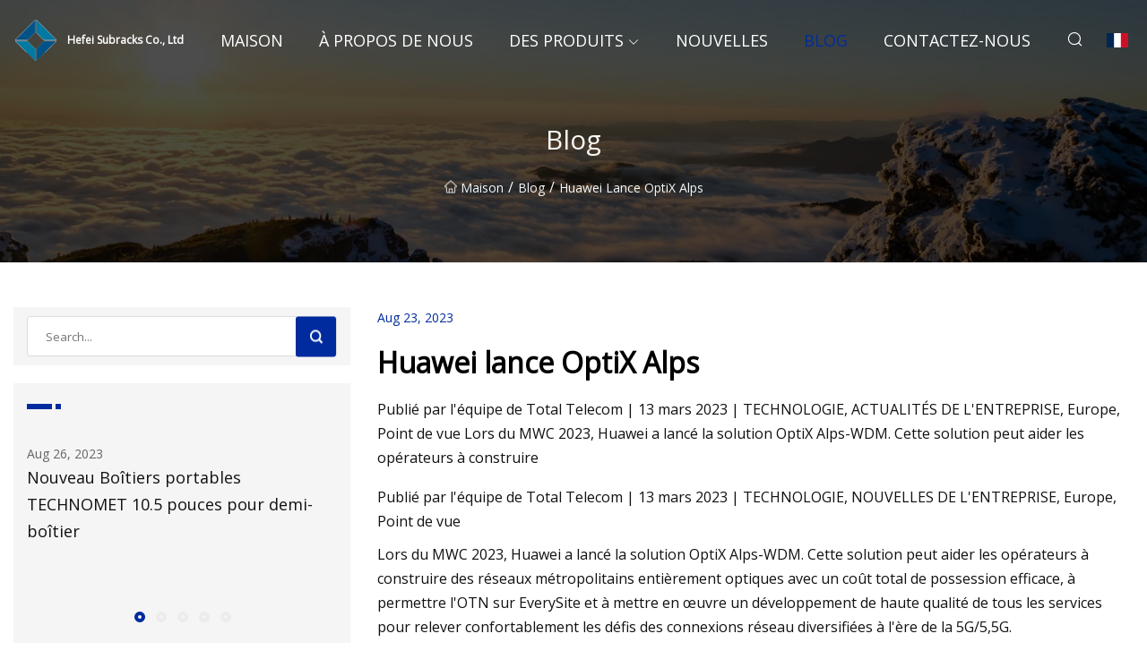

--- FILE ---
content_type: text/html; charset=utf-8
request_url: https://fr.hualin-sp.com/blog/huawei-releases-optix-alps.html
body_size: 7049
content:
<!doctype html>
<html lang="fr">
<head>
<meta charset="utf-8" />
<title>Huawei lance OptiX Alps - Hefei Subracks Co., Ltd</title>
<meta name="description" content="Huawei lance OptiX Alps" />
<meta name="keywords" content="Huawei lance OptiX Alps" />
<meta name="viewport" content="width=device-width, initial-scale=1.0" />
<meta name="application-name" content="Hefei Subracks Co., Ltd" />
<meta name="twitter:card" content="summary" />
<meta name="twitter:title" content="Huawei lance OptiX Alps - Hefei Subracks Co., Ltd" />
<meta name="twitter:description" content="Huawei lance OptiX Alps" />
<meta name="twitter:image" content="https://fr.hualin-sp.com/uploadimg/logo37023.png" />
<meta http-equiv="X-UA-Compatible" content="IE=edge" />
<meta property="og:site_name" content="Hefei Subracks Co., Ltd" />
<meta property="og:type" content="article" />
<meta property="og:title" content="Huawei lance OptiX Alps - Hefei Subracks Co., Ltd" />
<meta property="og:description" content="Huawei lance OptiX Alps" />
<meta property="og:url" content="https://fr.hualin-sp.com/blog/huawei-releases-optix-alps.html" />
<meta property="og:image" content="https://fr.hualin-sp.com/uploadimg/logo37023.png" />
<link href="https://fr.hualin-sp.com/blog/huawei-releases-optix-alps.html" rel="canonical" />
<link href="https://fr.hualin-sp.com/uploadimg/ico37023.png" rel="shortcut icon" type="image/x-icon" />
<link href="https://fonts.googleapis.com" rel="preconnect" />
<link href="https://fonts.gstatic.com" rel="preconnect" crossorigin />
<link href="https://fonts.googleapis.com/css2?family=Open+Sans&display=swap" rel="stylesheet" />
<link href="/themes/sydney/toast.css" rel="stylesheet" />
<link href="/themes/sydney/swiper.min.css" rel="stylesheet" />
<link href="/themes/sydney/blue/style.css" rel="stylesheet" />
<link href="/themes/sydney/blue/page.css" rel="stylesheet" />
<script type="application/ld+json">
[{
"@context": "https://schema.org/",
"@type": "BreadcrumbList",
"itemListElement": [{
"@type": "ListItem",
"name": "Maison",
"position": 1,
"item": "https://fr.hualin-sp.com/blog/huawei-releases-optix-alps.html/"
},{
"@type": "ListItem",
"name": "Blog",
"position": 2,
"item": "https://fr.hualin-sp.com/blog.html"
},{
"@type": "ListItem",
"name": "Huawei lance OptiX Alps",
"position": 3,
"item": "https://fr.hualin-sp.com/blog/huawei-releases-optix-alps.html"
}]},{
"@context": "http://schema.org",
"@type": "NewsArticle",
"mainEntityOfPage": {
"@type": "WebPage",
"@id": "https://fr.hualin-sp.com/blog/huawei-releases-optix-alps.html"},
"headline": "Hefei Subracks Co., Ltd",
"image": {
"@type": "ImageObject",
"url": "https://fr.hualin-sp.com"},
"datePublished": "",
"dateModified": "",
"author": {
"@type": "Organization",
"name": "Hefei Subracks Co., Ltd",
"url": "https://fr.hualin-sp.com"},
"publisher": {
"@type": "Organization",
"name": "fr.hualin-sp.com",
"logo": {
"@type": "ImageObject",
"url": "https://fr.hualin-sp.com/uploadimg/logo37023.png"}},
"description": "Huawei lance OptiX Alps"
}]
</script>
<script type="text/javascript" src="//info.53hu.net/traffic.js?id=08a984h6ak"></script>
</head>
<body class="index">
<!-- header -->
<header>
  <div class="container">
    <div class="head-logo"><a href="/" title="Hefei Subracks Co., Ltd"><img src="/uploadimg/logo37023.png" width="50" height="50" class="logo" alt="Hefei Subracks Co., Ltd"><span>Hefei Subracks Co., Ltd</span></a></div>
    <div class="menu-btn"><em></em><em></em><em></em></div>
    <div class="head-content">
      <nav class="nav">
        <ul>
          <li><a href="/">Maison</a></li>
          <li><a href="/about-us.html">&#xC0; propos de nous</a></li>
          <li><a href="/products.html">Des produits</a><em class="iconfont icon-xiangxia"></em>
            <ul class="submenu">
              <li><a href="/subracks.html">Bacs &#xE0; cartes</a></li>
              <li><a href="/accessories.html">Accessoires</a></li>
              <li><a href="/sheet-metal-parts.html">Pi&#xE8;ces en t&#xF4;le</a></li>
              <li><a href="/sheet-metal-bracket.html">Support en t&#xF4;le</a></li>
              <li><a href="/sheet-metal-cabinet.html">Armoire en t&#xF4;le</a></li>
              <li><a href="/sheet-metal-enclosure.html">Bo&#xEE;tier en t&#xF4;le</a></li>
              <li><a href="/19-inch-rack-enclosure.html">Bo&#xEE;tier rack 19 pouces</a></li>
              <li><a href="/aluminum-extrusion-box.html">Bo&#xEE;te d&#x27;extrusion d&#x27;aluminium</a></li>
              <li><a href="/instrumentation-enclosure.html">Bo&#xEE;tier d&#x27;instruments</a></li>
              <li><a href="/video-production-console-chassis.html">Ch&#xE2;ssis de console de production vid&#xE9;o</a></li>
              <li><a href="/cpci-chassis.html">Ch&#xE2;ssis CPCI</a></li>
              <li><a href="/atca-chassis.html">Ch&#xE2;ssis ATCA</a></li>
            </ul>
          </li>
          <li><a href="/news.html">Nouvelles</a></li>
          <li class="active"><a href="/blog.html">Blog</a></li>
          <li><a href="/contact-us.html">Contactez-nous</a></li>
        </ul>
      </nav>
      <div class="head-search"><em class="iconfont icon-sousuo"></em></div>
      <div class="search-input">
        <input type="text" placeholder="Click Search" id="txtSearch" autocomplete="off">
        <div class="search-btn" onClick="SearchProBtn()"><em class="iconfont icon-sousuo" aria-hidden="true"></em></div>
      </div>
      <div class="languagelist">
        <div title="Language" class="languagelist-icon"><span>Language</span></div>
        <div class="languagelist-drop"><span class="languagelist-arrow"></span>
          <ul class="languagelist-wrap">
             <li class="languagelist-active"><a href="https://fr.hualin-sp.com/blog/huawei-releases-optix-alps.html"><img src="/themes/sydney/images/language/fr.png" width="24" height="16" alt="Fran&#xE7;ais" title="fr">Fran&#xE7;ais</a></li>
                                    <li>
                                        <a href="https://www.hualin-sp.com/blog/huawei-releases-optix-alps.html">
                                            <img src="/themes/sydney/images/language/en.png" width="24" height="16" alt="English" title="en">
                                            English
                                        </a>
                                    </li>
                                    <li>
                                        <a href="https://de.hualin-sp.com/blog/huawei-releases-optix-alps.html">
                                            <img src="/themes/sydney/images/language/de.png" width="24" height="16" alt="Deutsch" title="de">
                                            Deutsch
                                        </a>
                                    </li>
                                    <li>
                                        <a href="https://es.hualin-sp.com/blog/huawei-releases-optix-alps.html">
                                            <img src="/themes/sydney/images/language/es.png" width="24" height="16" alt="Español" title="es">
                                            Español
                                        </a>
                                    </li>
                                    <li>
                                        <a href="https://it.hualin-sp.com/blog/huawei-releases-optix-alps.html">
                                            <img src="/themes/sydney/images/language/it.png" width="24" height="16" alt="Italiano" title="it">
                                            Italiano
                                        </a>
                                    </li>
                                    <li>
                                        <a href="https://pt.hualin-sp.com/blog/huawei-releases-optix-alps.html">
                                            <img src="/themes/sydney/images/language/pt.png" width="24" height="16" alt="Português" title="pt">
                                            Português
                                        </a>
                                    </li>
                                    <li>
                                        <a href="https://ja.hualin-sp.com/blog/huawei-releases-optix-alps.html"><img src="/themes/sydney/images/language/ja.png" width="24" height="16" alt="日本語" title="ja"> 日本語</a>
                                    </li>
                                    <li>
                                        <a href="https://ko.hualin-sp.com/blog/huawei-releases-optix-alps.html"><img src="/themes/sydney/images/language/ko.png" width="24" height="16" alt="한국어" title="ko"> 한국어</a>
                                    </li>
                                    <li>
                                        <a href="https://ru.hualin-sp.com/blog/huawei-releases-optix-alps.html"><img src="/themes/sydney/images/language/ru.png" width="24" height="16" alt="Русский" title="ru"> Русский</a>
                                    </li>
          </ul>
        </div>
      </div>
    </div>
  </div>
</header>
<main>
  <div class="inner-banner"><img src="/themes/sydney/images/inner-banner.webp" alt="Huawei lance OptiX Alps">
    <div class="inner-content">
      <h1>Blog</h1>
      <div class="inner-content-nav"><a href="/"><img src="/themes/sydney/images/pagenav-homeicon.webp" alt="Maison">Maison</a> / <a href="/blog.html">Blog</a> / <span>Huawei lance OptiX Alps</span></div>
    </div>
  </div>
  <div class="container">
    <div class="page-main">
      <div class="page-aside">
        <div class="page-search">
          <input type="text" placeholder="Search..." id="txtSearch" autocomplete="off">
          <div class="page-search-btn" onClick="SearchProBtn()"><img src="/themes/sydney/images/page-search.webp" alt="search"></div>
        </div>
        <div class="page-recent">
          <div class="page-aside-item-title"><span class="wrie-style"></span></div>
          <div class="swiper">
            <div class="swiper-wrapper">              <div class="swiper-slide"><a href="/blog/new-technomet-105-inch-portable-enclosures-for-half.html">
                <div class="swiper-text">
                  <p>Aug 26, 2023</p>
                  <p>Nouveau Boîtiers portables TECHNOMET 10.5 pouces pour demi-boîtier</p>
                </div>
              </a></div>              <div class="swiper-slide"><a href="/blog/best-samsung-galaxy-watch-6-classic-accessories-in-2023.html">
                <div class="swiper-text">
                  <p>Aug 12, 2023</p>
                  <p>Meilleurs accessoires Samsung Galaxy Watch 6 Classic en 2023</p>
                </div>
              </a></div>              <div class="swiper-slide"><a href="/blog/billionaire-boys-club-reveals-accessories-capsule.html">
                <div class="swiper-text">
                  <p>Aug 05, 2023</p>
                  <p>Billionaire Boys Club dévoile une capsule d’accessoires</p>
                </div>
              </a></div>              <div class="swiper-slide"><a href="/blog/ftc-finalizes-order-against-clothing-accessories-company-for-false-made-in-usa-claims.html">
                <div class="swiper-text">
                  <p>Aug 04, 2023</p>
                  <p>La FTC finalise une ordonnance contre une entreprise d'accessoires vestimentaires pour de fausses allégations de fabrication aux États-Unis</p>
                </div>
              </a></div>              <div class="swiper-slide"><a href="/blog/sonnet-rackmac-studio-amp-xmac-studio-professional-rackmount-systems-for-apple-mac-studio-computers.html">
                <div class="swiper-text">
                  <p>Jun 07, 2023</p>
                  <p>Systèmes de montage en rack professionnels Sonnet RackMac Studio et xMac Studio pour ordinateurs Apple Mac Studio</p>
                </div>
              </a></div>            </div>
            <div class="swiper-pagination"></div>
          </div>
        </div>
        <div class="page-inquiry">
          <div class="page-aside-item-title"><span class="wrie-style"></span>Envoyez votre demande</div>
          <div class="page-inquiry-bottom">
            <input type="hidden" id="in-domain" value="fr.hualin-sp.com">
            <input type="text" placeholder="Name" id="in-name">
            <input type="text" placeholder="Email" id="in-email">
            <input type="text" placeholder="Phone" id="in-phone">
            <input type="text" placeholder="Message" id="in-content">
            <div class="subbtn" id="SubmitName" onclick="SendInquiry()">SOUMETTRE</div>
          </div>
        </div>
      </div>
      <div class="page-content">
        <div class="news-detail">
          <p class="time">Aug 23, 2023</p>
          <h4 class="title">Huawei lance OptiX Alps</h4>
          <p class="title-des"> Publié par l'équipe de Total Telecom |  13 mars 2023 |  TECHNOLOGIE, ACTUALITÉS DE L'ENTREPRISE, Europe, Point de vue Lors du MWC 2023, Huawei a lancé la solution OptiX Alps-WDM.  Cette solution peut aider les opérateurs à construire</p>
          <p> Publié par l'équipe de Total Telecom |  13 mars 2023 |  TECHNOLOGIE, NOUVELLES DE L'ENTREPRISE, Europe, Point de vue</p><p> Lors du MWC 2023, Huawei a lancé la solution OptiX Alps-WDM.  Cette solution peut aider les opérateurs à construire des réseaux métropolitains entièrement optiques avec un coût total de possession efficace, à permettre l'OTN sur EverySite et à mettre en œuvre un développement de haute qualité de tous les services pour relever confortablement les défis des connexions réseau diversifiées à l'ère de la 5G/5,5G.</p><p> À mesure que les services et applications tels que la 5G, la 4K/8K, la VR/AR et la numérisation des entreprises se développent, un nombre croissant d'opérateurs accélèrent la convergence fixe-mobile (FMC) pour permettre aux utilisateurs de bénéficier des mêmes services et applications sur les réseaux fixes et mobiles. .  Les opérateurs peuvent proposer des packages FMC pour élargir les opportunités de vente et réduire les coûts de marketing, ainsi que pour accroître encore la fidélité des utilisateurs et le revenu moyen par utilisateur (ARPU) pour le développement à long terme de tous les services.  Les grands opérateurs mondiaux développent vigoureusement le FMC, et on estime que d'ici 2025, environ 70 % des opérateurs mondiaux proposeront des forfaits FMC.</p><p> L'évolution continue des services mobiles vers la 5G et la mise à niveau du haut débit domestique du GPON au 10G PON ont entraîné une augmentation du trafic de service et une demande croissante de bande passante et de latence des réseaux supports.  Limités par leur mode de transfert saut par saut, les réseaux métropolitains traditionnels ne parviennent pas à faire face à l'explosion du trafic en raison de facteurs tels que l'espace insuffisant dans les salles d'équipement du site final, l'énergie et les ressources en fibre optique, ainsi que la faible efficacité d'approvisionnement manuel des réseaux massifs. prestations de service.</p><p> Premièrement, pour s'adapter à la croissance du trafic et à l'évolution technologique, les réseaux supports traditionnels doivent déployer de plus en plus d'appareils, ce qui entraîne un manque d'espace dans la salle d'équipement pour développer de nouveaux services.  Par exemple, 67 % des sites finaux d'un opérateur en Thaïlande ne disposent pas de suffisamment d'espace pour soutenir le développement de nouveaux services tels que la 5G et les centres de données Internet (IDC).</p><p> Deuxièmement, les fibres optiques sont devenues des ressources stratégiques qui doivent être étendues aux utilisateurs finaux pour un accès rapide et un développement à long terme de multiples services.  Les statistiques montrent qu'environ 70 % des opérateurs, notamment les opérateurs mobiles, sont confrontés à des pénuries de fibre.</p><p> Enfin, les réseaux supports traditionnels souffrent d’une faible efficacité de fourniture de services.  La planification, la configuration et l'exploitation et maintenance manuelles traditionnelles ne peuvent pas faire face à l'augmentation du trafic et de l'évolutivité du réseau.  Il existe donc une demande urgente pour une exploitation et une maintenance simplifiées des réseaux afin de fournir efficacement des services massifs.  Par exemple, un opérateur européen utilisant des réseaux traditionnels a besoin de 20 jours pour fournir un seul service.</p><p> Pour relever les défis des réseaux métropolitains, Huawei a lancé la solution OptiX Alps-WDM pour étendre l'interconnexion optique (OXC) de commutation tout optique de la couche centrale à la couche d'accès.  En créant un pool de ressources de bande passante dynamique, cette solution atteint 100G sur les sites, aidant ainsi les opérateurs à réduire les coûts de construction du réseau de plus de 30 % et les coûts d'exploitation de 90 %.  Il fournit également la capacité nécessaire au développement et à l’évolution de tous les services au cours de la prochaine décennie.  Cette solution comporte quatre innovations techniques :</p><p>Il attache un capteur de lumière à chaque longueur d'onde pour transporter les informations sur le chemin, la fréquence, la bande passante et la puissance, et fonctionne avec le système de gestion et de contrôle NCE pour mettre en œuvre la planification et l'exploitation et la maintenance automatiques du réseau.</p><p>Il utilise le format de modulation 100G M-QPSK personnalisé et un émetteur/récepteur cohérent intégré (ICTR) compact pour les scénarios métropolitains N x 10G, permettant une transition de 100G vers CO, une croissance de capacité multipliée par 10 et une évolution vers 400G.</p><p> Il utilise une architecture entièrement mutualisée pour permettre le partage de longueurs d'onde entre plusieurs anneaux, un contrôle centralisé et une allocation à la demande.  En remplaçant neuf bacs par un seul, il nécessite 80 % d'espace et de consommation d'énergie en moins et réduit les coûts de construction du réseau.</p><p> Il utilise les premiers composants M x N WSS et Nano WSS du secteur pour étendre la commutation entièrement optique OXC de la couche centrale aux couches d'agrégation et de périphérie.  Cela permet d'obtenir une connexion à un saut entièrement optique, de réduire la latence de 60 %, de prendre en charge un toilettage flexible à l'échelle du réseau et de réduire le temps de fourniture de services à quelques minutes.</p><pUsing the innovative Huawei OptiX Alps-WDM solution, operators can build green all-optical networks with simplified architectures and ultimate experiences, thereby accelerating development of all services and supporting service evolution over the coming decade./p><pHuawei OptiX Alps-WDM solution can help operators quickly reduce construction costs and improve operation efficiency of metro networks. It has been deployed at pilot sites of more than 10 operators, and put into commercial use by operator C in Latin America and China Unicom./p><pUnder its digitalization strategy, operator C in Latin America has developed multiple services, including mobile, home, and enterprise services, leading to a 30% increase in traffic at metro CO sites each year. This operator faced challenges such as insufficient end-site equipment room space, power consumption, and fiber resources, as well as low manual O&M efficiency. In response, they commercially deployed Huawei OptiX Alps-WDM solution. The implementation is as follows: at the aggregation site, three access rings share bandwidth resources, reducing the number of subracks from five to two and reducing power consumption by 40% compared with a traditional solution; at the access site, one subrack enables 100G full-service access and unified optical-electrical bearing, reducing the space by 50%. Huawei OptiX Alps-WDM solution also reduces per-bit transmission TCO by 30% and shortens service time to market (TTM) from days to minutes, effectively driving the growth of fixed network users, mobile users, and revenues./p><pMeanwhile, China Unicom Chongqing has completed trial commercial use of Huawei OptiX Alps-WDM solution, building an E2E ROADM+OTN metro network from the core layer to the aggregation layer, and then to the integrated access layer, laying a solid foundation for the high-quality construction of new digital ICT infrastructure./p><pHuawei has been committed to strategic investment and technological innovation in the optical communications field for many years, empowering operators to build ubiquitous premium connectivity. In the future, Huawei will join hands with global operators to accelerate optical network upgrade and the application of new technologies, helping operators continuously expand their business boundaries and seize opportunities with ultimate user experience to lead the future./p><p><strongMore on this topic:		/strong></p><pShare:/p><strongMore on this topic:		/strong>
          <div class="product-detail-inquiry">
            <div class="sharewrap"></div><br>
            <div class="page-select">
              <div class="previous btn"><em class="iconfont icon-xiangzuo"></em></div>
              <div class="content">
                <div>
                  <p> <a href="/blog/new-metcase-19.html">Nouveau Metcase 19</a></p>
                </div>
                <div>
                  <p> <a href="/blog/metcase-19.html">Metcase 19</a></p>
                </div>
              </div>
              <div class="next btn"><em class="iconfont icon-xiangyou"></em></div>
            </div>
          </div>
        </div>
      </div>
    </div>
  </div>
</main>
 
<!-- footer -->
<footer>
  <div class="foot-top">
    <div class="container">
      <div class="left">
        <div class="title">Votre s&#xE9;lection parfaite de stade de golf</div>
        <div class="text">Inscrivez-vous &#xE0; notre newsletter mensuelle pour les derni&#xE8;res nouvelles et articles</div>
      </div>
      <div class="right"><a href="/contact-us.html" class="more">Contactez-nous <em class="iconfont icon-zhixiangyou"></em></a></div>
    </div>
  </div>
  <div class="container">
    <div class="foot-item foot-item1">
      <div class="foot-title">PARTAGE SOCIAL</div>
      <div class="foot-share">
        <a href="/" rel="nofollow" title="facebook"><em class="iconfont icon-facebook"></em></a>
        <a href="/" rel="nofollow" title="linkedin"><em class="iconfont icon-linkedin"></em></a>
        <a href="/" rel="nofollow" title="twitter"><em class="iconfont icon-twitter-fill"></em></a>
        <a href="/" rel="nofollow" title="youtube"><em class="iconfont icon-youtube"></em></a>
        <a href="/" rel="nofollow" title="instagram"><em class="iconfont icon-instagram"></em></a>
        <a href="/" rel="nofollow" title="TikTok"><em class="iconfont icon-icon_TikTok"></em></a>
      </div>
    </div>
    <div class="foot-item foot-item2">
      <div class="foot-title">LIENS</div>
      <ul>
        <li><a href="/">Maison</a></li>
        <li><a href="/about-us.html">&#xC0; propos de nous</a></li>
        <li><a href="/products.html">Des produits</a></li>
        <li><a href="/news.html">Nouvelles</a></li>
        <li><a href="/blog.html">Blog</a></li>
        <li><a href="/contact-us.html">Contactez-nous</a></li>
        <li><a href="/sitemap.xml">Plan du site</a></li>
        <li><a href="/privacy-policy.html">Privacy Policy</a></li>
      </ul>
    </div>
    <div class="foot-item foot-item3">
      <div class="foot-title">CAT&#xC9;GORIES</div>
      <ul>
        <li><a href="/subracks.html">Bacs à cartes</a></li>
        <li><a href="/accessories.html">Accessoires</a></li>
        <li><a href="/sheet-metal-parts.html">Pièces en tôle</a></li>
        <li><a href="/sheet-metal-bracket.html">Support en tôle</a></li>
        <li><a href="/sheet-metal-cabinet.html">Armoire en tôle</a></li>
        <li><a href="/sheet-metal-enclosure.html">Boîtier en tôle</a></li>
        <li><a href="/19-inch-rack-enclosure.html">Boîtier rack 19 pouces</a></li>
        <li><a href="/aluminum-extrusion-box.html">Boîte d'extrusion d'aluminium</a></li>
      </ul>
    </div>
    <div class="foot-item foot-item4">
      <div class="foot-title">ENTREPRISE PARTENAIRE</div>
      <ul>
<li><a href="https://www.lijiepods.com/" target="_blank">Taizhou  Lijie  M&#xE9;nage  Fournisseurs  Co.,  Ltd.</a></li>      </ul>
    </div>    
  </div>
  <div class="foot-copyright">
    <p>Copyright &copy; fr.hualin-sp.com, tous droits réservés.&nbsp;&nbsp;&nbsp;&nbsp;<a href="mark@hualin-sp.com" target=""><span class="__cf_email__" data-cfemail="dab7bba8b19ab2afbbb6b3b4f7a9aaf4b9b5b7">[email&#160;protected]</span></a></p>
  </div>
  <div class="gotop"><em class="iconfont icon-xiangshang"></em></div>
</footer>
 
<!-- script -->
<script data-cfasync="false" src="/cdn-cgi/scripts/5c5dd728/cloudflare-static/email-decode.min.js"></script><script src="/themes/sydney/js/jquery3.6.1.js"></script>
<script src="/themes/sydney/js/vanilla-lazyload.js"></script>
<script src="/themes/sydney/js/swiper.min.js"></script>
<script src="/themes/sydney/js/axios.min.js"></script>
<script src="/themes/sydney/js/toast.js"></script>
<script src="/themes/sydney/js/share.js"></script>
<script src="/themes/sydney/js/style.js"></script>
<script src="/themes/sydney/js/page.js"></script>
<script src="/themes/sydney/js/contact.js"></script>
<script src="/themes/sydney/js/news.js"></script>
<script defer src="https://static.cloudflareinsights.com/beacon.min.js/vcd15cbe7772f49c399c6a5babf22c1241717689176015" integrity="sha512-ZpsOmlRQV6y907TI0dKBHq9Md29nnaEIPlkf84rnaERnq6zvWvPUqr2ft8M1aS28oN72PdrCzSjY4U6VaAw1EQ==" data-cf-beacon='{"version":"2024.11.0","token":"63aa70746eab42dc97e1deffdde117ab","r":1,"server_timing":{"name":{"cfCacheStatus":true,"cfEdge":true,"cfExtPri":true,"cfL4":true,"cfOrigin":true,"cfSpeedBrain":true},"location_startswith":null}}' crossorigin="anonymous"></script>
</body>
</html>
